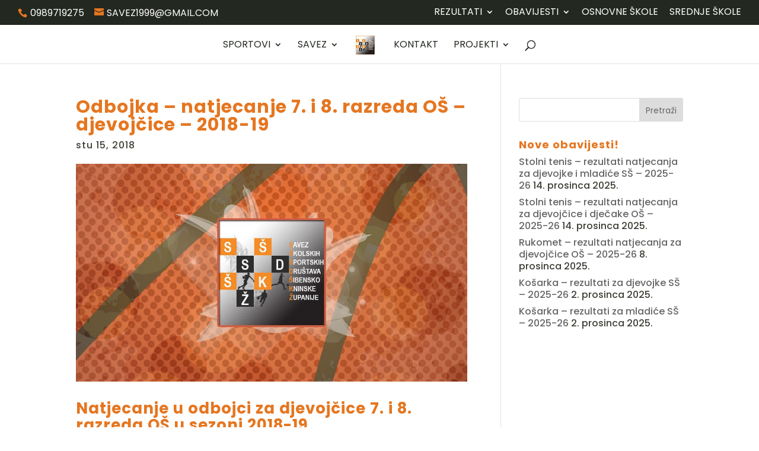

--- FILE ---
content_type: text/css
request_url: https://www.skolski-sport-skz.com/wp-content/themes/divi-child/style.css?ver=4.27.5
body_size: 635
content:
/*
 Theme Name:     Divi Child Theme
 Theme URI:      http://www.elegantthemes.com/gallery/divi/
 Description:    Divi Child Theme
 Author:         Elegant Themes
 Author URI:     http://www.elegantthemes.com
 Template:       Divi
 Version:        3.0.6
*/
 
@import url("../Divi/style.css");
 
/* =Kostimizacija teme započinje ovdje
------------------------------------------------------- */


/* =HEADER kostimizacija
------------------------------------------------------- */

#et-info {
	float:left;
	}


/* =FOOTER kostimizacija
------------------------------------------------------- */



/* =NAVIGACIJA kostimizacija
------------------------------------------------------- */

#et-top-navigation{
	float:right;
}


/* =Team page kostimizacija
------------------------------------------------------- */
#team-member-opis > div.et_pb_team_member_description > div:nth-child(3){
	margin-top:15px;
}
/* =Mobile Web Pravila
------------------------------------------------------- */
.et_pb_column_4_4 .ags-divi-extras-module .et_pb_extra_module .posts-list .post-thumbnail
	{
		width:50%;
		height:150px;
	}

@media only screen and (max-width: 980px)
{.et_pb_column_4_4 .ags-divi-extras-module .et_pb_extra_module .posts-list a.post-thumbnail
{
width:100%;
height:100px;
margin-bottom:10px;

	}
}


@media only screen and (max-width: 480px)
{.et_pb_column_4_4 .ags-divi-extras-module .et_pb_extra_module .posts-list a.post-thumbnail
{
width:100%;
height:100px;
margin-bottom:10px

}
}

/* Post Postavke */

.et_pb_post a img {
	margin-bottom:0px;
}
.ags-divi-extras-module .paginated .pagination li.active{
	background:#333333;
}
.et_pb_column .ags-divi-extras-module .module-head h1 {
	color:#333333;
}

.ags-divi-extras-module img{
	height:auto;
}

.et_pb_column_4_4 .ags-divi-extras-module .et_pb_extra_module .posts-list .post-thumbnail{
	height:auto;
}
/***Stilovi za novi header Saveza ***/

span.slide_number {
    color: #E57620;
    border-style: dotted;
    border-color: #E57620;
    border-width: 1px;
}

div.et_pb_container.clearfix::before {
	color: #E57620 !important;
}
a .slide_title::after {
	background-color: #E57620 !important;
}

span.et_pb_social_media_follow_network_name::after {
background-color:#e57620 !important;
}

.coco_groove_header .et_pb_slider .et-pb-controllers{
	display:flex;
}


.coco_groove_header .et_pb_slider .et-pb-controllers a .slide_number {border: 2px solid #e57620 !important;}




--- FILE ---
content_type: text/css
request_url: https://www.skolski-sport-skz.com/wp-content/et-cache/230896/et-core-unified-deferred-230896.min.css?ver=1766750963
body_size: 84
content:
.et_pb_text_0.et_pb_text{color:#232820!important}.et_pb_text_0{line-height:1em;font-family:'Poppins',Helvetica,Arial,Lucida,sans-serif;text-decoration-style:solid;font-size:18px;line-height:1em}.et_pb_text_0 h1{font-family:'Poppins',Helvetica,Arial,Lucida,sans-serif;font-size:32px;color:#e57620!important;letter-spacing:1px;line-height:1.2em}.et_pb_text_0 h2,.et_pb_text_0 h3,.et_pb_text_0 h4,.et_pb_text_0 h6{font-family:'Poppins',Helvetica,Arial,Lucida,sans-serif;letter-spacing:1px;line-height:1.1em}.et_pb_text_0 h5{font-family:'Poppins',Helvetica,Arial,Lucida,sans-serif;letter-spacing:1px}@media only screen and (max-width:980px){.et_pb_text_0{font-size:22px}.et_pb_text_0 h1{font-size:26px}}@media only screen and (max-width:767px){.et_pb_text_0{font-size:16px}}